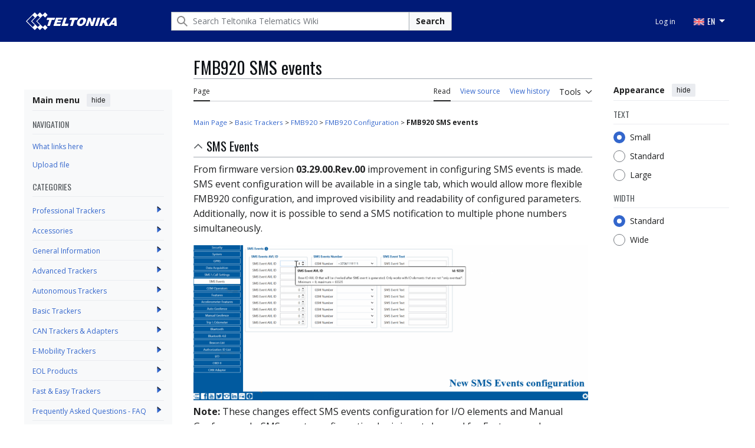

--- FILE ---
content_type: text/html; charset=UTF-8
request_url: https://wiki.teltonika-gps.com/index.php?title=FMB920_SMS_events&mobileaction=toggle_view_mobile
body_size: 12551
content:
<!DOCTYPE html>
<html class="client-nojs vector-feature-language-in-header-enabled vector-feature-language-in-main-page-header-disabled vector-feature-sticky-header-disabled vector-feature-page-tools-pinned-disabled vector-feature-toc-pinned-clientpref-1 vector-feature-main-menu-pinned-enabled vector-feature-limited-width-clientpref-1 vector-feature-limited-width-content-enabled vector-feature-custom-font-size-clientpref-0 vector-feature-appearance-pinned-clientpref-1 vector-feature-night-mode-disabled skin-theme-clientpref-day mf-expand-sections-clientpref-0 mf-font-size-clientpref-small mw-mf-amc-clientpref-0 vector-toc-available" lang="en" dir="ltr">
<head>
<meta charset="UTF-8">
<title>FMB920 SMS events - Teltonika Telematics Wiki</title>
<script>(function(){var className="client-js vector-feature-language-in-header-enabled vector-feature-language-in-main-page-header-disabled vector-feature-sticky-header-disabled vector-feature-page-tools-pinned-disabled vector-feature-toc-pinned-clientpref-1 vector-feature-main-menu-pinned-enabled vector-feature-limited-width-clientpref-1 vector-feature-limited-width-content-enabled vector-feature-custom-font-size-clientpref-0 vector-feature-appearance-pinned-clientpref-1 vector-feature-night-mode-disabled skin-theme-clientpref-day mf-expand-sections-clientpref-0 mf-font-size-clientpref-small mw-mf-amc-clientpref-0 vector-toc-available";var cookie=document.cookie.match(/(?:^|; )wiki_gps_v2mwclientpreferences=([^;]+)/);if(cookie){cookie[1].split('%2C').forEach(function(pref){className=className.replace(new RegExp('(^| )'+pref.replace(/-clientpref-\w+$|[^\w-]+/g,'')+'-clientpref-\\w+( |$)'),'$1'+pref+'$2');});}document.documentElement.className=className;}());RLCONF={"wgBreakFrames":false,"wgSeparatorTransformTable":["",""],"wgDigitTransformTable":["",""],"wgDefaultDateFormat":"dmy","wgMonthNames":["","January","February","March","April","May","June","July","August","September","October","November","December"],"wgRequestId":"aff2eaf96185ccae69e5f89c","wgCanonicalNamespace":"","wgCanonicalSpecialPageName":false,"wgNamespaceNumber":0,"wgPageName":"FMB920_SMS_events","wgTitle":"FMB920 SMS events","wgCurRevisionId":33618,"wgRevisionId":33618,"wgArticleId":3873,"wgIsArticle":true,"wgIsRedirect":false,"wgAction":"view","wgUserName":null,"wgUserGroups":["*"],"wgPageViewLanguage":"en","wgPageContentLanguage":"en","wgPageContentModel":"wikitext","wgRelevantPageName":"FMB920_SMS_events","wgRelevantArticleId":3873,"wgIsProbablyEditable":false,"wgRelevantPageIsProbablyEditable":false,"wgRestrictionEdit":[],"wgRestrictionMove":[],"simpleBatchUploadMaxFilesPerBatch":{"*":1000},"wgVisualEditor":{"pageLanguageCode":"en","pageLanguageDir":"ltr","pageVariantFallbacks":"en"},"wgMFMode":"stable","wgMFAmc":false,"wgMFAmcOutreachActive":false,"wgMFAmcOutreachUserEligible":false,"wgMFLazyLoadImages":false,"wgMFEditNoticesFeatureConflict":false,"wgMFDisplayWikibaseDescriptions":{"search":false,"watchlist":false,"tagline":false},"wgMFIsSupportedEditRequest":false,"wgMFScriptPath":"","wgEditSubmitButtonLabelPublish":false,"wgEditLatestRevision":true};
RLSTATE={"site.styles":"ready","user.styles":"ready","user":"ready","user.options":"loading","ext.ApprovedRevs":"ready","skins.vector.search.codex.styles":"ready","skins.vector.styles":"ready","skins.vector.icons":"ready","ext.embedVideo.styles":"ready","mobile.init.styles":"ready","ext.categoryTree.styles":"ready"};RLPAGEMODULES=["site","mediawiki.page.ready","skins.vector.js","zzz.scrollbar","scroll.to.top","categorytree.links","ext.embedVideo.overlay","mobile.init","ext.categoryTree"];</script>
<script>(RLQ=window.RLQ||[]).push(function(){mw.loader.impl(function(){return["user.options@12s5i",function($,jQuery,require,module){mw.user.tokens.set({"patrolToken":"+\\","watchToken":"+\\","csrfToken":"+\\"});
}];});});</script>
<link rel="stylesheet" href="/load.php?lang=en&amp;modules=ext.ApprovedRevs%7Cext.categoryTree.styles%7Cext.embedVideo.styles%7Cmobile.init.styles%7Cskins.vector.icons%2Cstyles%7Cskins.vector.search.codex.styles&amp;only=styles&amp;skin=vector-2022">
<script async="" src="/load.php?lang=en&amp;modules=startup&amp;only=scripts&amp;raw=1&amp;skin=vector-2022"></script>
<link rel="stylesheet" href="/skins/googletranslate.css?6d257">
<meta name="ResourceLoaderDynamicStyles" content="">
<link rel="stylesheet" href="/load.php?lang=en&amp;modules=site.styles&amp;only=styles&amp;skin=vector-2022">
<meta name="generator" content="MediaWiki 1.43.5">
<meta name="robots" content="max-image-preview:standard">
<meta name="format-detection" content="telephone=no">
<meta name="theme-color" content="#eaecf0">
<meta name="viewport" content="width=device-width, initial-scale=1.0, user-scalable=yes, minimum-scale=0.25, maximum-scale=5.0">
<link rel="manifest" href="/api.php?action=webapp-manifest">
<link rel="icon" href="/skins/favicon.png">
<link rel="search" type="application/opensearchdescription+xml" href="/rest.php/v1/search" title="Teltonika Telematics Wiki (en)">
<link rel="EditURI" type="application/rsd+xml" href="https://wiki.teltonika-gps.com/api.php?action=rsd">
<link rel="preconnect" href="https://fonts.googleapis.com">
<link rel="preconnect" href="https://fonts.gstatic.com" crossorigin>
<link href="https://fonts.googleapis.com/css2?family=Open+Sans:ital,wght@0,300..800;1,300..800&display=swap" rel="stylesheet">
<link href="https://fonts.googleapis.com/css2?family=Oswald:wght@200..700&display=swap" rel="stylesheet">
<script></script>
</head>
<body class="skin--responsive skin-vector skin-vector-search-vue mediawiki ltr sitedir-ltr mw-hide-empty-elt ns-0 ns-subject page-FMB920_SMS_events rootpage-FMB920_SMS_events skin-vector-2022 action-view approvedRevs-approved mw-mf-amc-disabled mw-mf"><!-- Modified for Teltonika: custom Teltonika skin template -->

<a class="mw-jump-link" href="#bodyContent">Jump to content</a>
<div class="header-container-background">
    <div class="vector-header-container">
        <!-- Modified for Teltonika: custom Teltonika header -->
        
        <header class="vector-header mw-header">
            <div class="vector-header-start">
                <nav class="vector-main-menu-landmark" aria-label="Site" role="navigation">
                    
<div id="vector-main-menu-dropdown" class="vector-dropdown vector-main-menu-dropdown vector-button-flush-left vector-button-flush-right"  >
	<input type="checkbox" id="vector-main-menu-dropdown-checkbox" role="button" aria-haspopup="true" data-event-name="ui.dropdown-vector-main-menu-dropdown" class="vector-dropdown-checkbox "  aria-label="Main menu"  >
	<label id="vector-main-menu-dropdown-label" for="vector-main-menu-dropdown-checkbox" class="vector-dropdown-label cdx-button cdx-button--fake-button cdx-button--fake-button--enabled cdx-button--weight-quiet cdx-button--icon-only " aria-hidden="true"  ><span class="vector-icon mw-ui-icon-menu mw-ui-icon-wikimedia-menu"></span>

<span class="vector-dropdown-label-text">Main menu</span>
	</label>
	<div class="vector-dropdown-content">


            	<div id="vector-main-menu-unpinned-container" class="vector-unpinned-container">
		
            	</div>

	</div>
</div>

        </nav>
                
<a href="/view/Main_Page" class="mw-logo">
	<span class="mw-logo-container skin-invert">
		<img class="mw-logo-wordmark" alt="Teltonika Telematics Wiki" src="/skins/TELTONIKA-LOGO-WHITE-RGB.png" style="width: 9.625em; height: 1.875em;">
	</span>
</a>

            </div>
            <div class="vector-header-end">
                
<div id="p-search" role="search" class="vector-search-box-vue  vector-search-box-collapses vector-search-box-show-thumbnail vector-search-box-auto-expand-width vector-search-box">
	<a href="/view/Special:Search" class="cdx-button cdx-button--fake-button cdx-button--fake-button--enabled cdx-button--weight-quiet cdx-button--icon-only search-toggle" title="Search Teltonika Telematics Wiki [f]" accesskey="f"><span class="vector-icon mw-ui-icon-search mw-ui-icon-wikimedia-search"></span>

<span>Search</span>
	</a>
	<div class="vector-typeahead-search-container">
		<div class="cdx-typeahead-search cdx-typeahead-search--show-thumbnail cdx-typeahead-search--auto-expand-width">
			<form action="/index.php" id="searchform" class="cdx-search-input cdx-search-input--has-end-button">
				<div id="simpleSearch" class="cdx-search-input__input-wrapper"  data-search-loc="header-moved">
					<div class="cdx-text-input cdx-text-input--has-start-icon">
						<input
							class="cdx-text-input__input"
							 type="search" name="search" placeholder="Search Teltonika Telematics Wiki" aria-label="Search Teltonika Telematics Wiki" autocapitalize="sentences" title="Search Teltonika Telematics Wiki [f]" accesskey="f" id="searchInput"
							>
						<span class="cdx-text-input__icon cdx-text-input__start-icon"></span>
					</div>
					<input type="hidden" name="title" value="Special:Search">
				</div>
				<button class="cdx-button cdx-search-input__end-button">Search</button>
			</form>
		</div>
	</div>
</div>

                <nav class="vector-user-links vector-user-links-wide" aria-label="Personal tools">
	<div class="vector-user-links-main">
	
<div id="p-vector-user-menu-preferences" class="vector-menu mw-portlet emptyPortlet"  >
	<div class="vector-menu-content">
		
		<ul class="vector-menu-content-list">
			
			
		</ul>
		
	</div>
</div>

	
<div id="p-vector-user-menu-userpage" class="vector-menu mw-portlet emptyPortlet"  >
	<div class="vector-menu-content">
		
		<ul class="vector-menu-content-list">
			
			
		</ul>
		
	</div>
</div>

	<nav class="vector-appearance-landmark" aria-label="Appearance">
		
<div id="vector-appearance-dropdown" class="vector-dropdown "  title="Change the appearance of the page&#039;s font size, width, and color" >
	<input type="checkbox" id="vector-appearance-dropdown-checkbox" role="button" aria-haspopup="true" data-event-name="ui.dropdown-vector-appearance-dropdown" class="vector-dropdown-checkbox "  aria-label="Appearance"  >
	<label id="vector-appearance-dropdown-label" for="vector-appearance-dropdown-checkbox" class="vector-dropdown-label cdx-button cdx-button--fake-button cdx-button--fake-button--enabled cdx-button--weight-quiet cdx-button--icon-only " aria-hidden="true"  ><span class="vector-icon mw-ui-icon-appearance mw-ui-icon-wikimedia-appearance"></span>

<span class="vector-dropdown-label-text">Appearance</span>
	</label>
	<div class="vector-dropdown-content">


			<div id="vector-appearance-unpinned-container" class="vector-unpinned-container">
				
			</div>
		
	</div>
</div>

	</nav>
	
<div id="p-vector-user-menu-notifications" class="vector-menu mw-portlet emptyPortlet"  >
	<div class="vector-menu-content">
		
		<ul class="vector-menu-content-list">
			
			
		</ul>
		
	</div>
</div>

	
<div id="p-vector-user-menu-overflow" class="vector-menu mw-portlet"  >
	<div class="vector-menu-content">
		
		<ul class="vector-menu-content-list">
			<li id="pt-login-2" class="user-links-collapsible-item mw-list-item user-links-collapsible-item"><a data-mw="interface" href="/index.php?title=Special:UserLogin&amp;returnto=FMB920+SMS+events&amp;returntoquery=mobileaction%3Dtoggle_view_mobile" title="You are encouraged to log in; however, it is not mandatory [o]" accesskey="o" class=""><span>Log in</span></a>
</li>

			
		</ul>
		
	</div>
</div>

	</div>
	
<div id="vector-user-links-dropdown" class="vector-dropdown vector-user-menu vector-button-flush-right vector-user-menu-logged-out user-links-collapsible-item"  title="More options" >
	<input type="checkbox" id="vector-user-links-dropdown-checkbox" role="button" aria-haspopup="true" data-event-name="ui.dropdown-vector-user-links-dropdown" class="vector-dropdown-checkbox "  aria-label="Personal tools"  >
	<label id="vector-user-links-dropdown-label" for="vector-user-links-dropdown-checkbox" class="vector-dropdown-label cdx-button cdx-button--fake-button cdx-button--fake-button--enabled cdx-button--weight-quiet cdx-button--icon-only " aria-hidden="true"  ><span class="vector-icon mw-ui-icon-ellipsis-invert mw-ui-icon-wikimedia-ellipsis-invert"></span>

<span class="vector-dropdown-label-text">Personal tools</span>
	</label>
	<div class="vector-dropdown-content">


		
<div id="p-personal" class="vector-menu mw-portlet mw-portlet-personal user-links-collapsible-item"  title="User menu" >
	<div class="vector-menu-content">
		
		<ul class="vector-menu-content-list">
			
			<li id="pt-login" class="user-links-collapsible-item mw-list-item"><a href="/index.php?title=Special:UserLogin&amp;returnto=FMB920+SMS+events&amp;returntoquery=mobileaction%3Dtoggle_view_mobile" title="You are encouraged to log in; however, it is not mandatory [o]" accesskey="o"><span class="vector-icon mw-ui-icon-logIn mw-ui-icon-wikimedia-logIn"></span> <span>Log in</span></a></li>
		</ul>
		
	</div>
</div>

	
	</div>
</div>

</nav>

                <div id="google_translate_element" style="display:none;"></div>
                <ul class="tlt-page-links desktop-menu">
                    <li class="navigation-title tlt-hasMenu notranslate" onclick="">
                        <span id="default-language-placement">
                            <span class="flag en-flag notranslate" data-lang="English" data-class="en"></span> EN
                        </span>
                        <nav class="inner-nav">
                            <div class="tlt-container">
                                <ul class="inner-nav-section">
                                    <li class="nav-section-heading translate notranslate">
                                        <span class="flag en-flag" id="en-flag" data-lang="English" data-class="en"></span> EN
                                    </li>
                                    <li class="nav-section-heading translate notranslate">
                                        <span class="flag lt-flag" id="lt-flag" data-lang="Lithuanian" data-class="lt"></span> LT
                                    </li>
                                    <li class="nav-section-heading translate notranslate">
                                        <span class="flag de-flag" id="de-flag" data-lang="German" data-class="de"></span> DE
                                    </li>
                                    <li class="nav-section-heading translate notranslate">
                                        <span class="flag it-flag" id="it-flag" data-lang="Italian" data-class="it"></span> IT
                                    </li>
                                    <li class="nav-section-heading translate notranslate">
                                        <span class="flag es-flag" id="es-flag" data-lang="Spanish" data-class="es"></span> ES
                                    </li>
                                    <li class="nav-section-heading translate notranslate">
                                        <span class="flag fr-flag" id="fr-flag" data-lang="French" data-class="fr"></span> FR
                                    </li>
                                    <li class="nav-section-heading translate notranslate">
                                        <span class="flag ru-flag" id="ru-flag" data-lang="Russian" data-class="ru"></span> RU
                                    </li>
                                    <li class="nav-section-heading translate notranslate">
                                        <span class="flag pl-flag" id="pl-flag" data-lang="Polish" data-class="pl"></span> PL
                                    </li>
                                    <li class="nav-section-heading translate notranslate">
                                        <span class="flag pt-flag" id="pt-flag" data-lang="Portuguese" data-class="pt"></span> PT
                                    </li>
                                    <li class="nav-section-heading translate notranslate">
                                        <span class="flag ja-flag" id="ja-flag" data-lang="Japanese" data-class="ja"></span> JA
                                    </li>
                                    <li class="nav-section-heading translate notranslate">
                                        <span class="flag tr-flag" id="tr-flag" data-lang="Turkish" data-class="tr"></span> TR
                                    </li>
                                </ul>
                            </div>
                        </nav>
                    </li>
                </ul>
            </div>
        </header>
        
    </div>
</div>
<div class="mw-page-container">
	<div class="mw-page-container-inner">
		<div class="vector-sitenotice-container">
			<div id="siteNotice"></div>
		</div>
		<div class="vector-column-start">
			<div class="vector-main-menu-container">
		<div id="mw-navigation">
			<nav id="mw-panel" class="vector-main-menu-landmark" aria-label="Site">
				<div id="vector-main-menu-pinned-container" class="vector-pinned-container">
				
<div id="vector-main-menu" class="vector-main-menu vector-pinnable-element">
	<div
	class="vector-pinnable-header vector-main-menu-pinnable-header vector-pinnable-header-pinned"
	data-feature-name="main-menu-pinned"
	data-pinnable-element-id="vector-main-menu"
	data-pinned-container-id="vector-main-menu-pinned-container"
	data-unpinned-container-id="vector-main-menu-unpinned-container"
>
	<div class="vector-pinnable-header-label">Main menu</div>
	<button class="vector-pinnable-header-toggle-button vector-pinnable-header-pin-button" data-event-name="pinnable-header.vector-main-menu.pin">move to sidebar</button>
	<button class="vector-pinnable-header-toggle-button vector-pinnable-header-unpin-button" data-event-name="pinnable-header.vector-main-menu.unpin">hide</button>
</div>

	
<div id="p-NAVIGATION" class="vector-menu mw-portlet mw-portlet-NAVIGATION"  >
	<div class="vector-menu-heading">
		NAVIGATION
	</div>
	<div class="vector-menu-content">
		
		<ul class="vector-menu-content-list">
			
			<li id="n-whatlinkshere" class="mw-list-item"><a href="/view/Special:WhatLinksHere/FMB920_SMS_events"><span>What links here</span></a></li><li id="n-upload" class="mw-list-item"><a href="/view/Special:Upload"><span>Upload file</span></a></li>
		</ul>
		
	</div>
</div>

	
	
<div id="p-categorytree-portlet" class="vector-menu mw-portlet mw-portlet-categorytree-portlet"  >
	<div class="vector-menu-heading">
		Categories
	</div>
	<div class="vector-menu-content">
		
		<ul class="vector-menu-content-list">
			
			
		</ul>
		<div class="after-portlet after-portlet-categorytree-portlet"><div class="CategoryTreeTag" data-ct-mode="0" data-ct-options="{&quot;mode&quot;:0,&quot;hideprefix&quot;:20,&quot;showcount&quot;:false,&quot;namespaces&quot;:false,&quot;notranslations&quot;:false}"><div class="CategoryTreeSection"><div class="CategoryTreeItem"><span class="CategoryTreeBullet"><a class="CategoryTreeToggle" data-ct-title="Professional_Trackers" href="/view/Category:Professional_Trackers" aria-expanded="false"></a> </span> <bdi dir="ltr"><a href="/view/Category:Professional_Trackers" title="Category:Professional Trackers">Professional Trackers</a></bdi></div><div class="CategoryTreeChildren" style="display:none"></div></div><div class="CategoryTreeSection"><div class="CategoryTreeItem"><span class="CategoryTreeBullet"><a class="CategoryTreeToggle" data-ct-title="Accessories" href="/view/Category:Accessories" aria-expanded="false"></a> </span> <bdi dir="ltr"><a href="/view/Category:Accessories" title="Category:Accessories">Accessories</a></bdi></div><div class="CategoryTreeChildren" style="display:none"></div></div><div class="CategoryTreeSection"><div class="CategoryTreeItem"><span class="CategoryTreeBullet"><a class="CategoryTreeToggle" data-ct-title="General_Information" href="/view/Category:General_Information" aria-expanded="false"></a> </span> <bdi dir="ltr"><a href="/view/Category:General_Information" title="Category:General Information">General Information</a></bdi></div><div class="CategoryTreeChildren" style="display:none"></div></div><div class="CategoryTreeSection"><div class="CategoryTreeItem"><span class="CategoryTreeBullet"><a class="CategoryTreeToggle" data-ct-title="Advanced_Trackers" href="/view/Category:Advanced_Trackers" aria-expanded="false"></a> </span> <bdi dir="ltr"><a href="/view/Category:Advanced_Trackers" title="Category:Advanced Trackers">Advanced Trackers</a></bdi></div><div class="CategoryTreeChildren" style="display:none"></div></div><div class="CategoryTreeSection"><div class="CategoryTreeItem"><span class="CategoryTreeBullet"><a class="CategoryTreeToggle" data-ct-title="Autonomous_Trackers" href="/view/Category:Autonomous_Trackers" aria-expanded="false"></a> </span> <bdi dir="ltr"><a href="/view/Category:Autonomous_Trackers" title="Category:Autonomous Trackers">Autonomous Trackers</a></bdi></div><div class="CategoryTreeChildren" style="display:none"></div></div><div class="CategoryTreeSection"><div class="CategoryTreeItem"><span class="CategoryTreeBullet"><a class="CategoryTreeToggle" data-ct-title="Basic_Trackers" href="/view/Category:Basic_Trackers" aria-expanded="false"></a> </span> <bdi dir="ltr"><a href="/view/Category:Basic_Trackers" title="Category:Basic Trackers">Basic Trackers</a></bdi></div><div class="CategoryTreeChildren" style="display:none"></div></div><div class="CategoryTreeSection"><div class="CategoryTreeItem"><span class="CategoryTreeBullet"><a class="CategoryTreeToggle" data-ct-title="CAN_Trackers_&amp;_Adapters" href="/view/Category:CAN_Trackers_%26_Adapters" aria-expanded="false"></a> </span> <bdi dir="ltr"><a href="/view/Category:CAN_Trackers_%26_Adapters" title="Category:CAN Trackers &amp; Adapters">CAN Trackers &amp; Adapters</a></bdi></div><div class="CategoryTreeChildren" style="display:none"></div></div><div class="CategoryTreeSection"><div class="CategoryTreeItem"><span class="CategoryTreeBullet"><a class="CategoryTreeToggle" data-ct-title="E-Mobility_Trackers" href="/view/Category:E-Mobility_Trackers" aria-expanded="false"></a> </span> <bdi dir="ltr"><a href="/view/Category:E-Mobility_Trackers" title="Category:E-Mobility Trackers">E-Mobility Trackers</a></bdi></div><div class="CategoryTreeChildren" style="display:none"></div></div><div class="CategoryTreeSection"><div class="CategoryTreeItem"><span class="CategoryTreeBullet"><a class="CategoryTreeToggle" data-ct-title="EOL_Products" href="/view/Category:EOL_Products" aria-expanded="false"></a> </span> <bdi dir="ltr"><a href="/view/Category:EOL_Products" title="Category:EOL Products">EOL Products</a></bdi></div><div class="CategoryTreeChildren" style="display:none"></div></div><div class="CategoryTreeSection"><div class="CategoryTreeItem"><span class="CategoryTreeBullet"><a class="CategoryTreeToggle" data-ct-title="Fast_&amp;_Easy_Trackers" href="/view/Category:Fast_%26_Easy_Trackers" aria-expanded="false"></a> </span> <bdi dir="ltr"><a href="/view/Category:Fast_%26_Easy_Trackers" title="Category:Fast &amp; Easy Trackers">Fast &amp; Easy Trackers</a></bdi></div><div class="CategoryTreeChildren" style="display:none"></div></div><div class="CategoryTreeSection"><div class="CategoryTreeItem"><span class="CategoryTreeBullet"><a class="CategoryTreeToggle" data-ct-title="Frequently_Asked_Questions_-_FAQ" href="/view/Category:Frequently_Asked_Questions_-_FAQ" aria-expanded="false"></a> </span> <bdi dir="ltr"><a href="/view/Category:Frequently_Asked_Questions_-_FAQ" title="Category:Frequently Asked Questions - FAQ">Frequently Asked Questions - FAQ</a></bdi></div><div class="CategoryTreeChildren" style="display:none"></div></div><div class="CategoryTreeSection"><div class="CategoryTreeItem"><span class="CategoryTreeBullet"><a class="CategoryTreeToggle" data-ct-title="OBD_Trackers" href="/view/Category:OBD_Trackers" aria-expanded="false"></a> </span> <bdi dir="ltr"><a href="/view/Category:OBD_Trackers" title="Category:OBD Trackers">OBD Trackers</a></bdi></div><div class="CategoryTreeChildren" style="display:none"></div></div><div class="CategoryTreeSection"><div class="CategoryTreeItem"><span class="CategoryTreeBullet"><a class="CategoryTreeToggle" data-ct-title="Sensors" href="/view/Category:Sensors" aria-expanded="false"></a> </span> <bdi dir="ltr"><a href="/view/Category:Sensors" title="Category:Sensors">Sensors</a></bdi></div><div class="CategoryTreeChildren" style="display:none"></div></div><div class="CategoryTreeSection"><div class="CategoryTreeItem"><span class="CategoryTreeBullet"><a class="CategoryTreeToggle" data-ct-title="Software_&amp;_Applications" href="/view/Category:Software_%26_Applications" aria-expanded="false"></a> </span> <bdi dir="ltr"><a href="/view/Category:Software_%26_Applications" title="Category:Software &amp; Applications">Software &amp; Applications</a></bdi></div><div class="CategoryTreeChildren" style="display:none"></div></div><div class="CategoryTreeSection"><div class="CategoryTreeItem"><span class="CategoryTreeBullet"><a class="CategoryTreeToggle" data-ct-title="Video_Solutions" href="/view/Category:Video_Solutions" aria-expanded="false"></a> </span> <bdi dir="ltr"><a href="/view/Category:Video_Solutions" title="Category:Video Solutions">Video Solutions</a></bdi></div><div class="CategoryTreeChildren" style="display:none"></div></div></div></div>
	</div>
</div>

</div>

				</div>
		</nav>
		</div>
	</div>
	<div class="vector-sticky-pinned-container">
				<nav id="mw-panel-toc" aria-label="Contents" data-event-name="ui.sidebar-toc" class="mw-table-of-contents-container vector-toc-landmark">
					<div id="vector-toc-pinned-container" class="vector-pinned-container">
					<div id="vector-toc" class="vector-toc vector-pinnable-element">
	<div
	class="vector-pinnable-header vector-toc-pinnable-header vector-pinnable-header-pinned"
	data-feature-name="toc-pinned"
	data-pinnable-element-id="vector-toc"
	
	
>
	<h2 class="vector-pinnable-header-label">Contents</h2>
	<button class="vector-pinnable-header-toggle-button vector-pinnable-header-pin-button" data-event-name="pinnable-header.vector-toc.pin">move to sidebar</button>
	<button class="vector-pinnable-header-toggle-button vector-pinnable-header-unpin-button" data-event-name="pinnable-header.vector-toc.unpin">hide</button>
</div>


	<ul class="vector-toc-contents" id="mw-panel-toc-list">
		<li id="toc-mw-content-text"
			class="vector-toc-list-item vector-toc-level-1">
			<a href="#" class="vector-toc-link">
				<div class="vector-toc-text">Beginning</div>
			</a>
		</li>
		<li id="toc-SMS_Events"
		class="vector-toc-list-item vector-toc-level-1 vector-toc-list-item-expanded">
		<a class="vector-toc-link" href="#SMS_Events">
			<div class="vector-toc-text">
				<span class="vector-toc-numb">1</span>
				<span>SMS Events</span>
			</div>
		</a>
		
		<ul id="toc-SMS_Events-sublist" class="vector-toc-list">
		</ul>
	</li>
	<li id="toc-SMS_Events_in_older_versions"
		class="vector-toc-list-item vector-toc-level-1 vector-toc-list-item-expanded">
		<a class="vector-toc-link" href="#SMS_Events_in_older_versions">
			<div class="vector-toc-text">
				<span class="vector-toc-numb">2</span>
				<span>SMS Events in older versions</span>
			</div>
		</a>
		
		<ul id="toc-SMS_Events_in_older_versions-sublist" class="vector-toc-list">
		</ul>
	</li>
</ul>
</div>

					</div>
		</nav>
			</div>
		</div>
		<div class="mw-content-container">
			<main id="content" class="mw-body">
				<header class="mw-body-header vector-page-titlebar">
					<nav aria-label="Contents" class="vector-toc-landmark">
						
<div id="vector-page-titlebar-toc" class="vector-dropdown vector-page-titlebar-toc vector-button-flush-left"  >
	<input type="checkbox" id="vector-page-titlebar-toc-checkbox" role="button" aria-haspopup="true" data-event-name="ui.dropdown-vector-page-titlebar-toc" class="vector-dropdown-checkbox "  aria-label="Toggle the table of contents"  >
	<label id="vector-page-titlebar-toc-label" for="vector-page-titlebar-toc-checkbox" class="vector-dropdown-label cdx-button cdx-button--fake-button cdx-button--fake-button--enabled cdx-button--weight-quiet cdx-button--icon-only " aria-hidden="true"  ><span class="vector-icon mw-ui-icon-listBullet mw-ui-icon-wikimedia-listBullet"></span>

<span class="vector-dropdown-label-text">Toggle the table of contents</span>
	</label>
	<div class="vector-dropdown-content">


							<div id="vector-page-titlebar-toc-unpinned-container" class="vector-unpinned-container">
			</div>
		
	</div>
</div>

					</nav>
					<h1 id="firstHeading" class="firstHeading mw-first-heading"><span class="mw-page-title-main">FMB920 SMS events</span></h1>
				</header>
				<div class="vector-page-toolbar">
					<div class="vector-page-toolbar-container">
						<div id="left-navigation">
							<nav aria-label="Namespaces">
								
<div id="p-associated-pages" class="vector-menu vector-menu-tabs mw-portlet mw-portlet-associated-pages"  >
	<div class="vector-menu-content">
		
		<ul class="vector-menu-content-list">
			
			<li id="ca-nstab-main" class="selected vector-tab-noicon mw-list-item"><a href="/view/FMB920_SMS_events" title="View the content page [c]" accesskey="c"><span>Page</span></a></li><li id="ca-talk" class="new vector-tab-noicon mw-list-item"><a href="/index.php?title=Talk:FMB920_SMS_events&amp;action=edit&amp;redlink=1" rel="discussion" class="new" title="Discussion about the content page (page does not exist) [t]" accesskey="t"><span>Discussion</span></a></li>
		</ul>
		
	</div>
</div>

								
<div id="vector-variants-dropdown" class="vector-dropdown emptyPortlet"  >
	<input type="checkbox" id="vector-variants-dropdown-checkbox" role="button" aria-haspopup="true" data-event-name="ui.dropdown-vector-variants-dropdown" class="vector-dropdown-checkbox " aria-label="Change language variant"   >
	<label id="vector-variants-dropdown-label" for="vector-variants-dropdown-checkbox" class="vector-dropdown-label cdx-button cdx-button--fake-button cdx-button--fake-button--enabled cdx-button--weight-quiet" aria-hidden="true"  ><span class="vector-dropdown-label-text">English</span>
	</label>
	<div class="vector-dropdown-content">


					
<div id="p-variants" class="vector-menu mw-portlet mw-portlet-variants emptyPortlet"  >
	<div class="vector-menu-content">
		
		<ul class="vector-menu-content-list">
			
			
		</ul>
		
	</div>
</div>

				
	</div>
</div>

							</nav>
						</div>
						<div id="right-navigation" class="vector-collapsible">
							<nav aria-label="Views">
								
<div id="p-views" class="vector-menu vector-menu-tabs mw-portlet mw-portlet-views"  >
	<div class="vector-menu-content">
		
		<ul class="vector-menu-content-list">
			
			<li id="ca-view" class="selected vector-tab-noicon mw-list-item"><a href="/view/FMB920_SMS_events"><span>Read</span></a></li><li id="ca-viewsource" class="vector-tab-noicon mw-list-item"><a href="/index.php?title=FMB920_SMS_events&amp;action=edit" title="This page is protected.&#10;You can view its source [e]" accesskey="e"><span>View source</span></a></li><li id="ca-history" class="vector-tab-noicon mw-list-item"><a href="/index.php?title=FMB920_SMS_events&amp;action=history" title="Past revisions of this page [h]" accesskey="h"><span>View history</span></a></li>
		</ul>
		
	</div>
</div>

							</nav>
				
							<nav class="vector-page-tools-landmark" aria-label="Page tools">
								
<div id="vector-page-tools-dropdown" class="vector-dropdown vector-page-tools-dropdown"  >
	<input type="checkbox" id="vector-page-tools-dropdown-checkbox" role="button" aria-haspopup="true" data-event-name="ui.dropdown-vector-page-tools-dropdown" class="vector-dropdown-checkbox "  aria-label="Tools"  >
	<label id="vector-page-tools-dropdown-label" for="vector-page-tools-dropdown-checkbox" class="vector-dropdown-label cdx-button cdx-button--fake-button cdx-button--fake-button--enabled cdx-button--weight-quiet" aria-hidden="true"  ><span class="vector-dropdown-label-text">Tools</span>
	</label>
	<div class="vector-dropdown-content">


									<div id="vector-page-tools-unpinned-container" class="vector-unpinned-container">
						
<div id="vector-page-tools" class="vector-page-tools vector-pinnable-element">
	<div
	class="vector-pinnable-header vector-page-tools-pinnable-header vector-pinnable-header-unpinned"
	data-feature-name="page-tools-pinned"
	data-pinnable-element-id="vector-page-tools"
	data-pinned-container-id="vector-page-tools-pinned-container"
	data-unpinned-container-id="vector-page-tools-unpinned-container"
>
	<div class="vector-pinnable-header-label">Tools</div>
	<button class="vector-pinnable-header-toggle-button vector-pinnable-header-pin-button" data-event-name="pinnable-header.vector-page-tools.pin">move to sidebar</button>
	<button class="vector-pinnable-header-toggle-button vector-pinnable-header-unpin-button" data-event-name="pinnable-header.vector-page-tools.unpin">hide</button>
</div>

	
<div id="p-cactions" class="vector-menu mw-portlet mw-portlet-cactions emptyPortlet vector-has-collapsible-items"  title="More options" >
	<div class="vector-menu-heading">
		Actions
	</div>
	<div class="vector-menu-content">
		
		<ul class="vector-menu-content-list">
			
			<li id="ca-more-view" class="selected vector-more-collapsible-item mw-list-item"><a href="/view/FMB920_SMS_events"><span>Read</span></a></li><li id="ca-more-viewsource" class="vector-more-collapsible-item mw-list-item"><a href="/index.php?title=FMB920_SMS_events&amp;action=edit"><span>View source</span></a></li><li id="ca-more-history" class="vector-more-collapsible-item mw-list-item"><a href="/index.php?title=FMB920_SMS_events&amp;action=history"><span>View history</span></a></li>
		</ul>
		
	</div>
</div>

<div id="p-tb" class="vector-menu mw-portlet mw-portlet-tb"  >
	<div class="vector-menu-heading">
		General
	</div>
	<div class="vector-menu-content">
		
		<ul class="vector-menu-content-list">
			
			<li id="t-whatlinkshere" class="mw-list-item"><a href="/view/Special:WhatLinksHere/FMB920_SMS_events" title="A list of all wiki pages that link here [j]" accesskey="j"><span>What links here</span></a></li><li id="t-recentchangeslinked" class="mw-list-item"><a href="/view/Special:RecentChangesLinked/FMB920_SMS_events" rel="nofollow" title="Recent changes in pages linked from this page [k]" accesskey="k"><span>Related changes</span></a></li><li id="t-specialpages" class="mw-list-item"><a href="/view/Special:SpecialPages" title="A list of all special pages [q]" accesskey="q"><span>Special pages</span></a></li><li id="t-print" class="mw-list-item"><a href="javascript:print();" rel="alternate" title="Printable version of this page [p]" accesskey="p"><span>Printable version</span></a></li><li id="t-permalink" class="mw-list-item"><a href="/index.php?title=FMB920_SMS_events&amp;oldid=33618" title="Permanent link to this revision of this page"><span>Permanent link</span></a></li><li id="t-info" class="mw-list-item"><a href="/index.php?title=FMB920_SMS_events&amp;action=info" title="More information about this page"><span>Page information</span></a></li>
		</ul>
		
	</div>
</div>

</div>

									</div>
				
	</div>
</div>

							</nav>
						</div>
					</div>
				</div>
				<div class="vector-column-end">
					<div class="vector-sticky-pinned-container">
						<nav class="vector-page-tools-landmark" aria-label="Page tools">
							<div id="vector-page-tools-pinned-container" class="vector-pinned-container">
				
							</div>
		</nav>
						<nav class="vector-appearance-landmark" aria-label="Appearance">
							<div id="vector-appearance-pinned-container" class="vector-pinned-container">
				<div id="vector-appearance" class="vector-appearance vector-pinnable-element">
	<div
	class="vector-pinnable-header vector-appearance-pinnable-header vector-pinnable-header-pinned"
	data-feature-name="appearance-pinned"
	data-pinnable-element-id="vector-appearance"
	data-pinned-container-id="vector-appearance-pinned-container"
	data-unpinned-container-id="vector-appearance-unpinned-container"
>
	<div class="vector-pinnable-header-label">Appearance</div>
	<button class="vector-pinnable-header-toggle-button vector-pinnable-header-pin-button" data-event-name="pinnable-header.vector-appearance.pin">move to sidebar</button>
	<button class="vector-pinnable-header-toggle-button vector-pinnable-header-unpin-button" data-event-name="pinnable-header.vector-appearance.unpin">hide</button>
</div>


</div>

							</div>
		</nav>
					</div>
				</div>
				<div id="bodyContent" class="vector-body" aria-labelledby="firstHeading" data-mw-ve-target-container>
					<div class="vector-body-before-content">
							<div class="mw-indicators">
		</div>

						<div id="siteSub" class="noprint">From Teltonika Telematics Wiki</div>
					</div>
					<div id="contentSub"><div id="mw-content-subtitle"></div></div>
					
					
					<div id="mw-content-text" class="mw-body-content"><script>function mfTempOpenSection(id){var block=document.getElementById("mf-section-"+id);block.className+=" open-block";block.previousSibling.className+=" open-block";}</script><small><a href="https://wiki.teltonika-gps.com/view/Main_Page">Main Page</a> &gt; <a href="https://wiki.teltonika-gps.com/view/Basic_Trackers">Basic Trackers</a> &gt; <a href="https://wiki.teltonika-gps.com/view/FMB920">FMB920</a> &gt; <a href="https://wiki.teltonika-gps.com/view/FMB920_Configuration">FMB920 Configuration</a> &gt; <b>FMB920 SMS events</b></small><div class="mw-content-ltr mw-parser-output" lang="en" dir="ltr"><section class="mf-section-0" id="mf-section-0"></section><h2 class="section-heading" onclick="mfTempOpenSection(1)"><span class="indicator mf-icon mf-icon-expand mf-icon--small"></span><span class="mw-headline" id="SMS_Events">SMS Events</span></h2><section class="mf-section-1 collapsible-block" id="mf-section-1">
<p>From firmware version <b>03.29.00.Rev.00</b> improvement in configuring SMS events is made. SMS event configuration will be available in a single tab, which would allow more flexible FMB920 configuration, and improved visibility and readability of configured parameters. Additionally, now it is possible to send a SMS notification to multiple phone numbers simultaneously.<br>
</p>
<figure class="mw-default-size mw-halign-left" typeof="mw:File"><a href="/view/File:SMSEventBefore.gif" class="mw-file-description"><img src="/images/c/cc/SMSEventBefore.gif" decoding="async" width="1559" height="614" class="mw-file-element"></a><figcaption></figcaption></figure>
<p><b>Note:</b> These changes effect SMS events configuration for I/O elements and Manual Geofence only. SMS events configuration logic is not changed for Features and Acc.Features.
</p><p>SMS events functionality allows FMB920 to send a configured SMS when an event is triggered. This event can be triggered by every I/O element.<br>When any of the I/O elements are triggered, FMB920 sends a configured SMS message to a defined phone number.
</p>
<figure class="mw-halign-center" typeof="mw:File"><a href="/view/File:FMB640_predef_numlxist.png" class="mw-file-description"><img src="/images/2/2f/FMB640_predef_numlxist.png" decoding="async" width="800" height="377" class="mw-file-element"></a><figcaption></figcaption></figure>
<p>FMB920 is able to send SMS messages to Predefined phone numbers (recipients) if any of the selected events are triggered. Users can send SMS alert messages of selected events to a maximum of 10 predefined phone numbers. AVL ID of the parameter has to be entered in the configuration to receive its SMS event. AVL ID list is defined and available each device wiki page under <a target="_blank" rel="nofollow noreferrer noopener" class="external text" href="https://wiki.teltonika-gps.com/view/FMB920_Teltonika_Data_Sending_Parameters_ID">"Teltonika Data Sending Parameters ID"</a> tab.
</p><p><br>Predefined phone numbers must be entered in the SMS Events Numbers list in the ‘SMS \ Call Settings’ menu before it will be possible to pair them with AVL ID and SMS event text. 
</p><p>SMS Event Text is used to add additional text to standard SMS event message text.
</p>
<table class="wikitable" style="border-style: solid; border-width: 0px">
<caption>
</caption>
<tbody><tr>
<td style="text-align: left; background: #F6F6FB;"><span typeof="mw:File"><a href="/view/File:Bw_nb.png" class="mw-file-description"><img src="/images/thumb/b/b5/Bw_nb.png/50px-Bw_nb.png" decoding="async" width="50" height="48" class="mw-file-element" srcset="/images/b/b5/Bw_nb.png 1.5x"></a></span>
</td>
<td style="text-align: left; background: #F6F6FB;">If FMB920 is in <i>Deep Sleep</i> mode and an SMS event occurs with <i>Low priority</i> (which does not wake up FMB920), then the device does not send the message. It is saved to device memory until it wakes up from <i>Deep Sleep</i> mode and GSM modem starts working normally. After it wakes up, all the messages that are saved to memory will be sent, but keep in mind that only 10 messages can be saved to memory – all other messages will not be saved, until there is free memory space.
</td></tr></tbody></table>
</section><h2 class="section-heading" onclick="mfTempOpenSection(2)"><span class="indicator mf-icon mf-icon-expand mf-icon--small"></span><span class="mw-headline" id="SMS_Events_in_older_versions">SMS Events in older versions</span></h2><section class="mf-section-2 collapsible-block" id="mf-section-2">
<p>SMS events functionality allows FMB920 to send a configured SMS when an event is triggered. This event can be triggered by every I/O element.<br>When any of the I/O elements is triggered, FMB920 sends a configured SMS message to a defined phone number. If SMS events are activated but there are no numbers defined in <i>GSM Predefined Numbers</i> list (similarly as in the picture below), then the device will not send any messages.
</p>
<figure class="mw-halign-none" typeof="mw:File"><a href="/view/File:Fmb120_predef_numlist.png" class="mw-file-description"><img src="/images/thumb/3/3f/Fmb120_predef_numlist.png/800px-Fmb120_predef_numlist.png" decoding="async" width="800" height="289" class="mw-file-element" srcset="/images/3/3f/Fmb120_predef_numlist.png 1.5x"></a><figcaption></figcaption></figure>
<p>The sent SMS messages format is following:<br><i>"Date Time Current Coordinate Event Text"</i><br>For example, if FMB920 is configured to send an SMS, when Ignition reaches high level while configured with <i>High priority</i> and event generation is set to both range entrance and exit (as shown in the figure below), then the following SMS is sent:<br><i>"2017/06/13 13:52:18 Lon:25.255537 Lat:54.667193 Ignition 1"</i>
</p>
<figure class="mw-halign-none" typeof="mw:File"><a href="/view/File:FMB120_SMS_events.png" class="mw-file-description"><img src="/images/thumb/e/e9/FMB120_SMS_events.png/800px-FMB120_SMS_events.png" decoding="async" width="800" height="523" class="mw-file-element" srcset="/images/thumb/e/e9/FMB120_SMS_events.png/1200px-FMB120_SMS_events.png 1.5x, /images/e/e9/FMB120_SMS_events.png 2x"></a><figcaption></figcaption></figure>
<p>The SMS Text field can be altered and any text can be entered. Maximum message length is 160 symbols (numbers, letters and symbols in ASCII, except for comma symbol ",").
</p>
<!-- 
NewPP limit report
Cached time: 20260121123544
Cache expiry: 86400
Reduced expiry: false
Complications: []
CPU time usage: 0.012 seconds
Real time usage: 0.048 seconds
Preprocessor visited node count: 21/1000000
Post‐expand include size: 3583/2097152 bytes
Template argument size: 60/2097152 bytes
Highest expansion depth: 3/100
Expensive parser function count: 0/100
Unstrip recursion depth: 0/20
Unstrip post‐expand size: 0/5000000 bytes
-->
<!--
Transclusion expansion time report (%,ms,calls,template)
100.00%    4.620      1 Template:FMB_SMS_events
100.00%    4.620      1 -total
-->
</section></div>
<!-- MobileFormatter took 0.001 seconds -->
<div class="printfooter" data-nosnippet="">Retrieved from "<a dir="ltr" href="https://wiki.teltonika-gps.com/index.php?title=FMB920_SMS_events&amp;oldid=33618">https://wiki.teltonika-gps.com/index.php?title=FMB920_SMS_events&amp;oldid=33618</a>"</div></div>
					<div id="catlinks" class="catlinks" data-mw="interface"><div id="mw-normal-catlinks" class="mw-normal-catlinks"><a href="/view/Special:Categories" title="Special:Categories">Category</a>: <ul><li><a href="/view/Category:FMB920_Configuration" title="Category:FMB920 Configuration">FMB920 Configuration</a></li></ul></div></div>
				</div>
			</main>
			
        </div>
	</div> 
</div> 

<div class="mw-footer-container">
    <!-- Modified for Teltonika: custom Teltonika footer -->

<div id="footer" class="qam-footer-box">
    <div class="tlt-footer-background"></div>
    <footer class="tlt-footer">
        <div class="tlt-container">
            <nav class="tlt-sitemap tlt-white-text">
                <ul class="tlt-section">
                    <li class="tlt-links-title">USE CASES</li>
                    <li><a target="_blank" href="https://teltonika-gps.com/use-cases">All use cases</a></li>
                    <li><a target="_blank" href="https://teltonika-gps.com/use-cases/telematics">Fleet telematics</a></li>
                    <li><a target="_blank" href="https://teltonika-gps.com/use-cases/logistics">Logistics & delivery services</a></li>
                    <li><a target="_blank" href="https://teltonika-gps.com/use-cases/car-sharing-rental">Car sharing, rental & leasing</a></li>
                    <li><a target="_blank" href="https://teltonika-gps.com/use-cases/emobility-management">E-Mobility management</a></li>
                    <li><a target="_blank" href="https://teltonika-gps.com/use-cases/utility-services">Utility & emergency transport</a></li>
                    <li><a target="_blank" href="https://teltonika-gps.com/use-cases/agriculture">Agriculture, construction & mining</a></li>
                    <li><a target="_blank" href="https://teltonika-gps.com/use-cases/assets-and-workforce">Assets & workforce</a></li>
                    <li><a target="_blank" href="https://teltonika-gps.com/use-cases/driver-safety">Driver safety</a></li>
                </ul>
                <ul class="tlt-section">
                    <li class="tlt-links-title">PRODUCTS</li>
                    <li><a target="_blank" href="https://teltonika-gps.com/products/trackers">Trackers</a></li>
                    <li><a target="_blank" href="https://teltonika-gps.com/products/accessories">Accessories</a></li>
                    <li><a target="_blank" href="https://teltonika-gps.com/products/solutions">Solutions</a></li>
                </ul>
                <ul class="tlt-section">
                    <li class="tlt-links-title">Support</li>
                    <li><a target="_blank" href="https://teltonika-gps.com/support/product-support">Product support</a></li>
                    <li><a target="_blank" href="https://wiki.teltonika-gps.com/view/Main_Page">Wiki Knowledge Base</a></li>
                    <li><a target="_blank" href="https://community.teltonika.lt/">Community forum</a></li>
                    <li><a target="_blank" href="https://teltonika-gps.com/support/warranty-repair">Warranty & repair</a></li>
                    <li><a target="_blank" href="https://teltonika-gps.com/support/eol-products">EOL products</a></li>
                </ul>
                <ul class="tlt-section">
                    <li class="tlt-links-title">About us</li>
                    <li><a target="_blank" href="https://teltonika-gps.com/about-us/mission-vision-values">Mission, vision & values</a></li>
                    <li><a target="_blank" href="https://teltonika-iot-group.com/about-us/brand-guidelines">Brand guidelines</a></li>
                    <li><a target="_blank" href="https://teltonika-gps.com/about-us/career">Career</a></li>
                    <li><a target="_blank" href="https://teltonika-gps.com/about-us/contacts">Contacts</a></li>
                </ul>
                <ul class="tlt-section">
                    <li class="tlt-subfooter tlt-flex-row">
                        <div>
                            <div class="tlt-policies">
                                <ul>
                                    <li><a target="_blank" href="https://teltonika-iot-group.com/policies-certificates/privacy-policy">Privacy</a></li>
                                    <li><a target="_blank" href="https://teltonika-iot-group.com/policies-certificates/cookies-policy">Cookies</a></li>
                                    <li><a target="_blank" href="https://teltonika-iot-group.com/policies-certificates/cookies-policy">All Policies</a></li>
                                </ul>
                            </div>
                            <small class="tlt-copyright">Copyright © 2025, Teltonika</small>
                        </div>
                        <div>
                            <!-- <div class="tlt-newsletter tlt-ta-right">
                                <label class="tlt-links-title" for="newsletter">Newsletter</label>
                                <form class="newsletter-form" name="newsletter-form">
                                    <input class="tlt-input-field" id="newsletter" name="newsletter" pattern="^[a-z0-9._%+-]+@[a-z0-9.-]+\.[a-z]{2,4}$" placeholder="Email Address" required="" type="email">
                                    <button class="tlt-btn btn-newsletter" id="newsletter_btn" type="submit">Subscribe</button>
                                </form>
                            </div> -->
                            <a class="tlt-newsletter-button" target="_blank" href="https://teltonika-gps.com/subscribe">
                                <div class="tlt-newsletter-button__text">Subscribe to newsletter</div>
                            </a>
                            <div class="tlt-social tlt-flex-row">
                                <h4 class="tlt-links-title">Connect</h4>
                                <div class="social-icon-container">
                                    <a target="_blank" href="https://www.facebook.com/TeltonikaTelematics/"><img alt="facebook" src="/skins/facebook.svg"></a>
                                    <a target="_blank" href="https://www.linkedin.com/company/teltonika-telematics"><img alt="linkedin" src="/skins/linkedin.svg"></a>
                                    <a target="_blank" href="https://twitter.com/teltonika"><img alt="twitter" src="/skins/twitter.svg"></a>
                                    <a target="_blank" href="https://www.youtube.com/channel/UCjWIn5amqvtWc7X7tI_04LQ"><img alt="youtube" src="/skins/youtube.svg"></a>
                                    <a target="_blank" href="https://www.instagram.com/teltonika_official/"><img alt="instagram" src="/skins/instagram.svg"></a>
                                </div>
                            </div>
                        </div>
                    </li>
                </ul>
            </nav>
        </div>
    </footer>
</div>


</div>

<div class="vector-settings" id="p-dock-bottom">
	<ul></ul>
</div><script>(RLQ=window.RLQ||[]).push(function(){mw.config.set({"wgBackendResponseTime":175,"wgPageParseReport":{"limitreport":{"cputime":"0.012","walltime":"0.048","ppvisitednodes":{"value":21,"limit":1000000},"postexpandincludesize":{"value":3583,"limit":2097152},"templateargumentsize":{"value":60,"limit":2097152},"expansiondepth":{"value":3,"limit":100},"expensivefunctioncount":{"value":0,"limit":100},"unstrip-depth":{"value":0,"limit":20},"unstrip-size":{"value":0,"limit":5000000},"timingprofile":["100.00%    4.620      1 Template:FMB_SMS_events","100.00%    4.620      1 -total"]},"cachereport":{"timestamp":"20260121123544","ttl":86400,"transientcontent":false}}});});</script>

    <script src="//translate.google.com/translate_a/element.js?cb=googleTranslateElementInit" defer></script>
	<script defer>
	        var oldLang = 'en';
	        
			function googleTranslateElementInit() {
			    new google.translate.TranslateElement({
			        pageLanguage: 'en',
			        includedLanguages: 'lt,de,it,es,fr,ru,pl,pt,ja,tr',
			        layout: google.translate.TranslateElement,
                    autoDisplay: false,
			    }, 'google_translate_element');
			}

            function waitjQuery(method) {
			    if (window.jQuery) {
			        method();
			    } else {
			        setTimeout(function() {
			            waitjQuery(method);
			        }, 100);
			    }
            }
            
            function addCloseListener() {
			    if (document.getElementById(':1.container')?.contentWindow.document.getElementById(':1.close')) {
			        document.getElementById(':1.container')?.contentWindow.document.getElementById(':1.close').addEventListener('click', updateLangFlag)
			    } else {
			        setTimeout(function() {
			            addCloseListener()
			        }, 100)
			    }
            }

            waitjQuery(function() {
                $(document).ready(updateLangFlag);
                // Listener for google navbar close button (change flag back to en)
                addCloseListener()
            });

            function readCookie(name) {
                var nameEQ = name + "=";
                var ca = document.cookie.split(';');
                for(var i=0;i < ca.length;i++) {
                    var c = ca[i];
                    while (c.charAt(0)==' ') c = c.substring(1,c.length);
                    if (c.indexOf(nameEQ) == 0) return c.substring(nameEQ.length,c.length);
                }
                return null;
            }
              
            function fireEvent(element, event) {
                if (document.createEventObject){
                    // dispatch for IE
                    var evt = document.createEventObject();
                    return element.fireEvent('on'+event,evt)
                } else {
                    // dispatch for firefox + others
                    var evt = document.createEvent("HTMLEvents");
                    evt.initEvent(event, false, true); // event type,bubbling,cancelable
                    return !element.dispatchEvent(evt);
                }
            }

			function updateLangFlag() {
			    $('.goog-te-menu-value').ready(function() {
                    if (readCookie('googtrans')) {
                        var googleSetLang = readCookie('googtrans').split('/')[2];
                        if (googleSetLang !== 'en') {
                            var langDiv = $('.flag.' + googleSetLang +'-flag').clone(false).removeAttr('id');

                            if (oldLang !== googleSetLang) {
                                document.querySelectorAll('#' + googleSetLang + '-flag')[0].parentNode.style.display = 'none';
                                document.querySelectorAll('#' + oldLang + '-flag')[0].parentNode.style.display = '';
                                oldLang = googleSetLang;
                            }

                            $('#default-language-placement').html(langDiv[0].outerHTML + googleSetLang);
                            hideDownloadPDF(true);
                        }
                    } else {
                        if (document.querySelectorAll('#en-flag')[0]) {
                            var langDiv = $('.flag.en-flag').clone(false).removeAttr('id');
                            document.querySelectorAll('#en-flag')[0].parentNode.style.display = 'none';
    
                            if (oldLang !== 'en') {
                                document.querySelectorAll('#' + oldLang + '-flag')[0].parentNode.style.display = '';
                                oldLang = 'en';
                            }
    
                            $('#default-language-placement').html(langDiv[0].outerHTML + 'en');
                            hideDownloadPDF(false);
                        }
                    }
			    });
			}

            document.addEventListener('DOMContentLoaded', function() {
                if (document.querySelectorAll('.translate')) {
                    var elements = document.querySelectorAll('.translate');
    
                    for (let j = 0; j < elements.length; j++) {
                        elements[j].addEventListener('click', function() {
                            var lang = elements[j].children[0].getAttribute('data-class');
                            
                            if (lang == 'en') {
                                document.getElementById(':1.container')?.contentWindow.document.getElementById(':1.close').click()
                            } else {
                                var jObj = $('.goog-te-combo');
                                var db = jObj.get(0);
                                jObj.val(lang);
                                fireEvent(db, 'change');
                            }
                            
                            setTimeout(function() {
                                updateLangFlag()
                            }, 100)
                        }, false);
                    }
                }
			});

			function hideDownloadPDF(hide) {
			    if (document.getElementById('ca-pdf')) {
			        if (hide) {
			            document.getElementById('ca-pdf').style.display = 'none';
			        } else {
			            document.getElementById('ca-pdf').removeAttribute('style');
			        }
			    }
			}
	</script>
    
<script defer src="https://static.cloudflareinsights.com/beacon.min.js/vcd15cbe7772f49c399c6a5babf22c1241717689176015" integrity="sha512-ZpsOmlRQV6y907TI0dKBHq9Md29nnaEIPlkf84rnaERnq6zvWvPUqr2ft8M1aS28oN72PdrCzSjY4U6VaAw1EQ==" data-cf-beacon='{"version":"2024.11.0","token":"f52d13b927064f3480989b834a93d8a4","r":1,"server_timing":{"name":{"cfCacheStatus":true,"cfEdge":true,"cfExtPri":true,"cfL4":true,"cfOrigin":true,"cfSpeedBrain":true},"location_startswith":null}}' crossorigin="anonymous"></script>
</body>
</html>

--- FILE ---
content_type: image/svg+xml
request_url: https://wiki.teltonika-gps.com/skins/youtube.svg
body_size: 2046
content:
<svg width="31" height="30" viewBox="0 0 31 30" version="1.1" xmlns="http://www.w3.org/2000/svg" xmlns:xlink="http://www.w3.org/1999/xlink">
<title>youtube-logotype</title>
<desc>Created using Figma</desc>
<g id="Canvas" transform="translate(-1989 -4744)">
<g id="youtube-logotype" opacity="0.85">
<g id="Group">
<g id="Group">
<g id="Vector">
<use xlink:href="#path0_fill" transform="translate(1996.89 4759.05)" fill="#FFFFFF"/>
</g>
<g id="Vector">
<use xlink:href="#path1_fill" transform="translate(2004.35 4759.05)" fill="#FFFFFF"/>
</g>
<g id="Vector">
<use xlink:href="#path2_fill" transform="translate(2000.56 4760.96)" fill="#FFFFFF"/>
</g>
<g id="Vector">
<use xlink:href="#path3_fill" transform="translate(2002.84 4751.87)" fill="#FFFFFF"/>
</g>
<g id="Vector">
<use xlink:href="#path4_fill" transform="translate(1989 4744)" fill="#FFFFFF"/>
</g>
<g id="Vector">
<use xlink:href="#path5_fill" transform="translate(2008.1 4760.89)" fill="#FFFFFF"/>
</g>
</g>
</g>
</g>
</g>
<defs>
<path id="path0_fill" d="M 1.82764e-07 1.05422L 1.19009 1.05422L 1.19009 7.49095L 2.31598 7.49095L 2.31598 1.05422L 3.52818 1.05422L 3.52818 2.71614e-07L 1.82764e-07 2.71614e-07L 1.82764e-07 1.05422Z"/>
<path id="path1_fill" d="M 2.058 1.84143C 1.68577 1.84143 1.33842 2.0446 1.01196 2.44665L 1.01196 4.40202e-07L -1.31215e-07 4.40202e-07L -1.31215e-07 7.49125L 1.01196 7.49125L 1.01196 6.95049C 1.35071 7.36819 1.69775 7.56829 2.058 7.56829C 2.46063 7.56829 2.73151 7.35652 2.86665 6.94097C 2.93452 6.70435 2.96922 6.33269 2.96922 5.81616L 2.96922 3.59356C 2.96922 3.06506 2.93452 2.69616 2.86665 2.47182C 2.73182 2.0532 2.46033 1.84143 2.058 1.84143ZM 1.95665 5.89534C 1.95665 6.3999 1.80862 6.64849 1.51624 6.64849C 1.35009 6.64849 1.18087 6.569 1.01165 6.39959L 1.01165 2.99785C 1.18087 2.83059 1.35009 2.75141 1.51624 2.75141C 1.80831 2.75141 1.95665 3.00982 1.95665 3.51315L 1.95665 5.89534Z"/>
<path id="path2_fill" d="M 1.8983 4.26568C 1.6738 4.58271 1.46158 4.73893 1.25827 4.73893C 1.12313 4.73893 1.04605 4.65944 1.02148 4.5023C 1.01226 4.46977 1.01226 4.34639 1.01226 4.10946L 1.01226 4.77666e-07L 4.77998e-07 4.77666e-07L 4.77998e-07 4.41299C 4.77998e-07 4.80737 0.0340896 5.07376 0.0893709 5.24317C 0.191027 5.52614 0.415838 5.65872 0.741384 5.65872C 1.11392 5.65872 1.49598 5.43407 1.8983 4.97309L 1.8983 5.582L 2.91118 5.582L 2.91118 4.77666e-07L 1.8983 4.77666e-07L 1.8983 4.26568Z"/>
<path id="path3_fill" d="M 0.48798 3.9376C 0.817289 3.9376 0.975346 3.67642 0.975346 3.15468L 0.975346 0.781995C 0.975346 0.259949 0.817289 -9.83431e-08 0.48798 -9.83431e-08C 0.158363 -9.83431e-08 -8.42941e-08 0.260256 -8.42941e-08 0.781995L -8.42941e-08 3.15468C -8.42941e-08 3.67673 0.158363 3.9376 0.48798 3.9376Z"/>
<path id="path4_fill" d="M 15.0104 0C 6.72037 0 0 6.7157 0 15C 0 23.2843 6.72037 30 15.0104 30C 23.3005 30 30.0208 23.2843 30.0208 15C 30.0208 6.7157 23.3005 0 15.0104 0ZM 16.6799 7.01586L 17.6999 7.01586L 17.6999 11.1689C 17.6999 11.4086 17.6999 11.5329 17.7121 11.5663C 17.7346 11.7247 17.815 11.8057 17.952 11.8057C 18.1565 11.8057 18.3712 11.6474 18.5982 11.3273L 18.5982 7.01586L 19.6209 7.01586L 19.6209 12.6565L 18.5982 12.6565L 18.5982 12.0414C 18.1909 12.5079 17.8027 12.7341 17.4296 12.7341C 17.1004 12.7341 16.8731 12.6006 16.7705 12.3152C 16.714 12.1442 16.6799 11.8745 16.6799 11.4764L 16.6799 7.01586ZM 12.817 8.85514C 12.817 8.25207 12.9196 7.81136 13.137 7.52624C 13.4199 7.14046 13.8182 6.94772 14.328 6.94772C 14.8403 6.94772 15.2383 7.14046 15.5212 7.52624C 15.7355 7.81105 15.8381 8.25207 15.8381 8.85514L 15.8381 10.8304C 15.8381 11.4301 15.7355 11.8748 15.5212 12.1568C 15.2383 12.5417 14.8403 12.7341 14.328 12.7341C 13.8182 12.7341 13.4199 12.5417 13.137 12.1568C 12.9196 11.8748 12.817 11.4298 12.817 10.8304L 12.817 8.85514ZM 10.0818 5.08726L 10.887 8.05964L 11.6607 5.08726L 12.8078 5.08726L 11.4432 9.5911L 11.4432 12.6568L 10.3094 12.6568L 10.3094 9.5911C 10.2065 9.04788 9.97951 8.25207 9.61558 7.19632C 9.37664 6.49381 9.12757 5.78916 8.88863 5.08726L 10.0818 5.08726ZM 23.091 23.0366C 22.8859 23.9263 22.1577 24.5831 21.2809 24.681C 19.2038 24.9127 17.1028 24.914 15.0095 24.9127C 12.9171 24.914 10.8149 24.9127 8.73845 24.681C 7.86162 24.5831 7.13314 23.9266 6.9286 23.0366C 6.63653 21.7694 6.63653 20.3856 6.63653 19.0806C 6.63653 17.7757 6.64021 16.3921 6.93197 15.1246C 7.13682 14.2346 7.86469 13.5778 8.74152 13.4802C 10.8183 13.2485 12.9202 13.2473 15.0132 13.2485C 17.1056 13.2473 19.2075 13.2485 21.2842 13.4802C 22.1611 13.5781 22.8896 14.2346 23.095 15.1246C 23.3862 16.3921 23.3843 17.7757 23.3843 19.0806C 23.3843 20.3856 23.3831 21.7694 23.091 23.0366Z"/>
<path id="path5_fill" d="M 1.52484 4.40202e-07C 1.00704 4.40202e-07 0.605024 0.189974 0.312647 0.572072C 0.0979707 0.854425 5.62351e-07 1.29084 5.62351e-07 1.88716L 5.62351e-07 3.84246C 5.62351e-07 4.4357 0.109641 4.87519 0.325239 5.15478C 0.617308 5.53596 1.02056 5.72655 1.55003 5.72655C 2.07858 5.72655 2.4935 5.52675 2.77359 5.12133C 2.89644 4.9421 2.97629 4.73923 3.01007 4.51519C 3.01959 4.41391 3.03157 4.18957 3.03157 3.86333L 3.03157 3.71632L 1.99934 3.71632C 1.99934 4.12143 1.98614 4.34639 1.97723 4.40133C 1.91949 4.67171 1.77392 4.80675 1.52484 4.80675C 1.17719 4.80675 1.00704 4.54895 1.00704 4.03274L 1.00704 3.04266L 3.03157 3.04266L 3.03157 1.88655C 3.03157 1.29023 2.93053 0.853811 2.71831 0.571458C 2.43545 0.190282 2.03282 4.40202e-07 1.52484 4.40202e-07ZM 2.01992 2.20112L 1.00766 2.20112L 1.00766 1.6846C 1.00766 1.16839 1.17749 0.910282 1.51563 0.910282C 1.85039 0.910282 2.01992 1.1687 2.01992 1.6846L 2.01992 2.20112Z"/>
</defs>
</svg>
